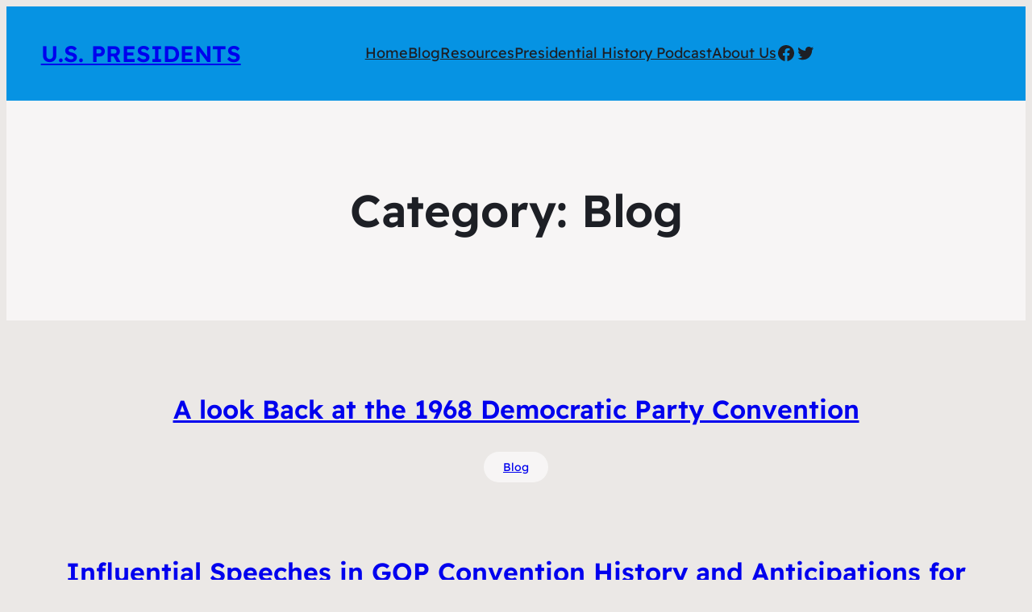

--- FILE ---
content_type: text/html; charset=utf-8
request_url: https://www.google.com/recaptcha/api2/aframe
body_size: 257
content:
<!DOCTYPE HTML><html><head><meta http-equiv="content-type" content="text/html; charset=UTF-8"></head><body><script nonce="ltppB0_WPpy1Nt-d-QaXNg">/** Anti-fraud and anti-abuse applications only. See google.com/recaptcha */ try{var clients={'sodar':'https://pagead2.googlesyndication.com/pagead/sodar?'};window.addEventListener("message",function(a){try{if(a.source===window.parent){var b=JSON.parse(a.data);var c=clients[b['id']];if(c){var d=document.createElement('img');d.src=c+b['params']+'&rc='+(localStorage.getItem("rc::a")?sessionStorage.getItem("rc::b"):"");window.document.body.appendChild(d);sessionStorage.setItem("rc::e",parseInt(sessionStorage.getItem("rc::e")||0)+1);localStorage.setItem("rc::h",'1766319765848');}}}catch(b){}});window.parent.postMessage("_grecaptcha_ready", "*");}catch(b){}</script></body></html>